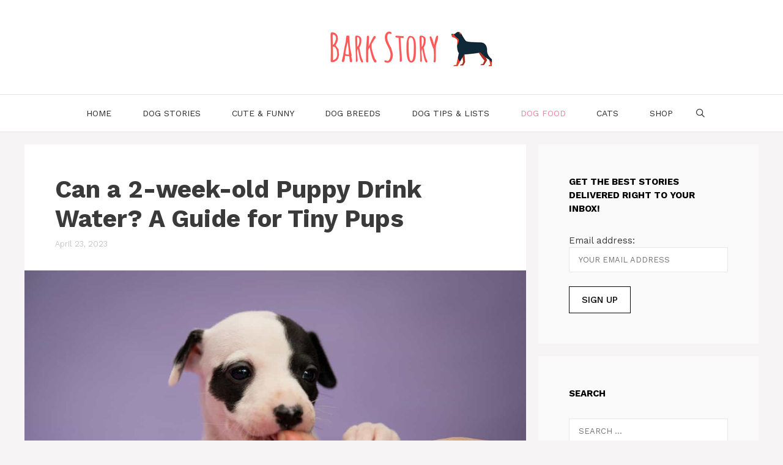

--- FILE ---
content_type: text/html; charset=UTF-8
request_url: https://barkstory.com/can-a-2-week-old-puppy-drink-water/
body_size: 22301
content:
<!DOCTYPE html>
<html lang="en-US" prefix="og: https://ogp.me/ns#">
<head>
	<meta charset="UTF-8">
	<meta name="viewport" content="width=device-width, initial-scale=1">
<!-- Search Engine Optimization by Rank Math - https://rankmath.com/ -->
<title>Can a 2-week-old Puppy Drink Water? A Guide for Tiny Pups</title>
<meta name="description" content="Can a 2-week-old puppy drink water? Learn the dos and don&#039;ts of hydrating your young pup, and how to prevent dehydration to keep them healthy."/>
<meta name="robots" content="index, follow, max-snippet:-1, max-video-preview:-1, max-image-preview:large"/>
<link rel="canonical" href="https://barkstory.com/can-a-2-week-old-puppy-drink-water/" />
<meta property="og:locale" content="en_US" />
<meta property="og:type" content="article" />
<meta property="og:title" content="Can a 2-week-old Puppy Drink Water? A Guide for Tiny Pups" />
<meta property="og:description" content="Can a 2-week-old puppy drink water? Learn the dos and don&#039;ts of hydrating your young pup, and how to prevent dehydration to keep them healthy." />
<meta property="og:url" content="https://barkstory.com/can-a-2-week-old-puppy-drink-water/" />
<meta property="og:site_name" content="BarkStory" />
<meta property="article:publisher" content="https://www.facebook.com/awwdogs" />
<meta property="article:section" content="Dog Food" />
<meta property="og:updated_time" content="2023-04-23T05:44:54+00:00" />
<meta property="og:image" content="https://barkstory.com/wp-content/uploads/2023/04/puppy-10.jpg" />
<meta property="og:image:secure_url" content="https://barkstory.com/wp-content/uploads/2023/04/puppy-10.jpg" />
<meta property="og:image:width" content="1350" />
<meta property="og:image:height" content="900" />
<meta property="og:image:alt" content="Can a 2-week-old puppy drink water?" />
<meta property="og:image:type" content="image/jpeg" />
<meta property="article:published_time" content="2023-04-23T05:44:53+00:00" />
<meta property="article:modified_time" content="2023-04-23T05:44:54+00:00" />
<meta name="twitter:card" content="summary_large_image" />
<meta name="twitter:title" content="Can a 2-week-old Puppy Drink Water? A Guide for Tiny Pups" />
<meta name="twitter:description" content="Can a 2-week-old puppy drink water? Learn the dos and don&#039;ts of hydrating your young pup, and how to prevent dehydration to keep them healthy." />
<meta name="twitter:image" content="https://barkstory.com/wp-content/uploads/2023/04/puppy-10.jpg" />
<meta name="twitter:label1" content="Written by" />
<meta name="twitter:data1" content="BarkStory" />
<meta name="twitter:label2" content="Time to read" />
<meta name="twitter:data2" content="14 minutes" />
<script type="application/ld+json" class="rank-math-schema">{"@context":"https://schema.org","@graph":[[{"@context":"https://schema.org","@type":"SiteNavigationElement","@id":"#rank-math-toc","name":"Can a 2-week-old puppy drink water?","url":"https://barkstory.com/can-a-2-week-old-puppy-drink-water/#can-a-2-week-old-puppy-drink-water"},{"@context":"https://schema.org","@type":"SiteNavigationElement","@id":"#rank-math-toc","name":"Yes, a 2-week-old puppy can drink water, but in limited quantities.","url":"https://barkstory.com/can-a-2-week-old-puppy-drink-water/#yes-a-2-week-old-puppy-can-drink-water-but-in-limited-quantities"},{"@context":"https://schema.org","@type":"SiteNavigationElement","@id":"#rank-math-toc","name":"Do not give your 2-week-old puppy milk.","url":"https://barkstory.com/can-a-2-week-old-puppy-drink-water/#do-not-give-your-2-week-old-puppy-milk"},{"@context":"https://schema.org","@type":"SiteNavigationElement","@id":"#rank-math-toc","name":"You can give your 2-week-old puppy water through a bottle or syringe.","url":"https://barkstory.com/can-a-2-week-old-puppy-drink-water/#you-can-give-your-2-week-old-puppy-water-through-a-bottle-or-syringe"},{"@context":"https://schema.org","@type":"SiteNavigationElement","@id":"#rank-math-toc","name":"Do not force your puppy to drink water.","url":"https://barkstory.com/can-a-2-week-old-puppy-drink-water/#do-not-force-your-puppy-to-drink-water"},{"@context":"https://schema.org","@type":"SiteNavigationElement","@id":"#rank-math-toc","name":"Keep the water clean and fresh.","url":"https://barkstory.com/can-a-2-week-old-puppy-drink-water/#keep-the-water-clean-and-fresh"},{"@context":"https://schema.org","@type":"SiteNavigationElement","@id":"#rank-math-toc","name":"Keep the water within reach.","url":"https://barkstory.com/can-a-2-week-old-puppy-drink-water/#keep-the-water-within-reach"},{"@context":"https://schema.org","@type":"SiteNavigationElement","@id":"#rank-math-toc","name":"Monitor your puppy&#039;s water intake.","url":"https://barkstory.com/can-a-2-week-old-puppy-drink-water/#monitor-your-puppys-water-intake"},{"@context":"https://schema.org","@type":"SiteNavigationElement","@id":"#rank-math-toc","name":"Do not give your puppy water with additives.","url":"https://barkstory.com/can-a-2-week-old-puppy-drink-water/#do-not-give-your-puppy-water-with-additives"},{"@context":"https://schema.org","@type":"SiteNavigationElement","@id":"#rank-math-toc","name":"Do not give your puppy ice-cold water.","url":"https://barkstory.com/can-a-2-week-old-puppy-drink-water/#do-not-give-your-puppy-ice-cold-water"},{"@context":"https://schema.org","@type":"SiteNavigationElement","@id":"#rank-math-toc","name":"Contact your veterinarian if you have any concerns.","url":"https://barkstory.com/can-a-2-week-old-puppy-drink-water/#contact-your-veterinarian-if-you-have-any-concerns"},{"@context":"https://schema.org","@type":"SiteNavigationElement","@id":"#rank-math-toc","name":"Conclusion","url":"https://barkstory.com/can-a-2-week-old-puppy-drink-water/#conclusion"}],{"@type":["Person","Organization"],"@id":"https://barkstory.com/#person","name":"Bark Story","sameAs":["https://www.facebook.com/awwdogs"],"logo":{"@type":"ImageObject","@id":"https://barkstory.com/#logo","url":"https://barkstory.com/wp-content/uploads/2017/06/cropped-Bark-Story-1.png","contentUrl":"https://barkstory.com/wp-content/uploads/2017/06/cropped-Bark-Story-1.png","caption":"Bark Story","inLanguage":"en-US","width":"370","height":"74"},"image":{"@type":"ImageObject","@id":"https://barkstory.com/#logo","url":"https://barkstory.com/wp-content/uploads/2017/06/cropped-Bark-Story-1.png","contentUrl":"https://barkstory.com/wp-content/uploads/2017/06/cropped-Bark-Story-1.png","caption":"Bark Story","inLanguage":"en-US","width":"370","height":"74"}},{"@type":"WebSite","@id":"https://barkstory.com/#website","url":"https://barkstory.com","name":"Bark Story","publisher":{"@id":"https://barkstory.com/#person"},"inLanguage":"en-US"},{"@type":"ImageObject","@id":"https://barkstory.com/wp-content/uploads/2023/04/puppy-10.jpg","url":"https://barkstory.com/wp-content/uploads/2023/04/puppy-10.jpg","width":"1350","height":"900","caption":"Can a 2-week-old puppy drink water?","inLanguage":"en-US"},{"@type":"WebPage","@id":"https://barkstory.com/can-a-2-week-old-puppy-drink-water/#webpage","url":"https://barkstory.com/can-a-2-week-old-puppy-drink-water/","name":"Can a 2-week-old Puppy Drink Water? A Guide for Tiny Pups","datePublished":"2023-04-23T05:44:53+00:00","dateModified":"2023-04-23T05:44:54+00:00","isPartOf":{"@id":"https://barkstory.com/#website"},"primaryImageOfPage":{"@id":"https://barkstory.com/wp-content/uploads/2023/04/puppy-10.jpg"},"inLanguage":"en-US"},{"@type":"Person","@id":"https://barkstory.com/author/barkstory2/","name":"BarkStory","url":"https://barkstory.com/author/barkstory2/","image":{"@type":"ImageObject","@id":"https://barkstory.com/wp-content/litespeed/avatar/f20cee4c674802cafb39a9d1fea3866c.jpg?ver=1769207716","url":"https://barkstory.com/wp-content/litespeed/avatar/f20cee4c674802cafb39a9d1fea3866c.jpg?ver=1769207716","caption":"BarkStory","inLanguage":"en-US"}},{"@type":"BlogPosting","headline":"Can a 2-week-old Puppy Drink Water? A Guide for Tiny Pups","keywords":"can a 2-week-old puppy drink water","datePublished":"2023-04-23T05:44:53+00:00","dateModified":"2023-04-23T05:44:54+00:00","author":{"@id":"https://barkstory.com/author/barkstory2/","name":"BarkStory"},"publisher":{"@id":"https://barkstory.com/#person"},"description":"Can a 2-week-old puppy drink water? Learn the dos and don&#039;ts of hydrating your young pup, and how to prevent dehydration to keep them healthy.","name":"Can a 2-week-old Puppy Drink Water? A Guide for Tiny Pups","@id":"https://barkstory.com/can-a-2-week-old-puppy-drink-water/#richSnippet","isPartOf":{"@id":"https://barkstory.com/can-a-2-week-old-puppy-drink-water/#webpage"},"image":{"@id":"https://barkstory.com/wp-content/uploads/2023/04/puppy-10.jpg"},"inLanguage":"en-US","mainEntityOfPage":{"@id":"https://barkstory.com/can-a-2-week-old-puppy-drink-water/#webpage"}}]}</script>
<!-- /Rank Math WordPress SEO plugin -->

<link rel='dns-prefetch' href='//fonts.gstatic.com' />
<link rel='dns-prefetch' href='//fonts.googleapis.com' />
<link rel='dns-prefetch' href='//connect.facebook.net' />
<link rel='dns-prefetch' href='//www.google-analytics.com' />
<link rel='dns-prefetch' href='//www.googletagmanager.com' />
<link href='https://fonts.gstatic.com' crossorigin rel='preconnect' />
<link href='https://fonts.googleapis.com' crossorigin rel='preconnect' />
<link rel="alternate" type="application/rss+xml" title="BarkStory &raquo; Feed" href="https://barkstory.com/feed/" />
<link rel="alternate" type="application/rss+xml" title="BarkStory &raquo; Comments Feed" href="https://barkstory.com/comments/feed/" />
<script id="wpp-js" src="https://barkstory.com/wp-content/plugins/wordpress-popular-posts/assets/js/wpp.min.js?ver=7.3.6" data-sampling="0" data-sampling-rate="100" data-api-url="https://barkstory.com/wp-json/wordpress-popular-posts" data-post-id="5742" data-token="7d35090007" data-lang="0" data-debug="0"></script>
<link rel="alternate" title="oEmbed (JSON)" type="application/json+oembed" href="https://barkstory.com/wp-json/oembed/1.0/embed?url=https%3A%2F%2Fbarkstory.com%2Fcan-a-2-week-old-puppy-drink-water%2F" />
<link rel="alternate" title="oEmbed (XML)" type="text/xml+oembed" href="https://barkstory.com/wp-json/oembed/1.0/embed?url=https%3A%2F%2Fbarkstory.com%2Fcan-a-2-week-old-puppy-drink-water%2F&#038;format=xml" />
<style id='wp-img-auto-sizes-contain-inline-css'>
img:is([sizes=auto i],[sizes^="auto," i]){contain-intrinsic-size:3000px 1500px}
/*# sourceURL=wp-img-auto-sizes-contain-inline-css */
</style>
<link data-optimized="2" rel="stylesheet" href="https://barkstory.com/wp-content/litespeed/css/45ae6f2a4215c63571e2baa7bd9c7dbe.css?ver=391ad" />
<link rel='stylesheet' id='generate-fonts-css' href='//fonts.googleapis.com/css?family=Work+Sans:100,200,300,regular,500,600,700,800,900|Satisfy:regular&#038;display=swap' media='all' />

<style id='wp-block-heading-inline-css'>
h1:where(.wp-block-heading).has-background,h2:where(.wp-block-heading).has-background,h3:where(.wp-block-heading).has-background,h4:where(.wp-block-heading).has-background,h5:where(.wp-block-heading).has-background,h6:where(.wp-block-heading).has-background{padding:1.25em 2.375em}h1.has-text-align-left[style*=writing-mode]:where([style*=vertical-lr]),h1.has-text-align-right[style*=writing-mode]:where([style*=vertical-rl]),h2.has-text-align-left[style*=writing-mode]:where([style*=vertical-lr]),h2.has-text-align-right[style*=writing-mode]:where([style*=vertical-rl]),h3.has-text-align-left[style*=writing-mode]:where([style*=vertical-lr]),h3.has-text-align-right[style*=writing-mode]:where([style*=vertical-rl]),h4.has-text-align-left[style*=writing-mode]:where([style*=vertical-lr]),h4.has-text-align-right[style*=writing-mode]:where([style*=vertical-rl]),h5.has-text-align-left[style*=writing-mode]:where([style*=vertical-lr]),h5.has-text-align-right[style*=writing-mode]:where([style*=vertical-rl]),h6.has-text-align-left[style*=writing-mode]:where([style*=vertical-lr]),h6.has-text-align-right[style*=writing-mode]:where([style*=vertical-rl]){rotate:180deg}
/*# sourceURL=https://barkstory.com/wp-includes/blocks/heading/style.min.css */
</style>
<style id='wp-block-image-inline-css'>
.wp-block-image>a,.wp-block-image>figure>a{display:inline-block}.wp-block-image img{box-sizing:border-box;height:auto;max-width:100%;vertical-align:bottom}@media not (prefers-reduced-motion){.wp-block-image img.hide{visibility:hidden}.wp-block-image img.show{animation:show-content-image .4s}}.wp-block-image[style*=border-radius] img,.wp-block-image[style*=border-radius]>a{border-radius:inherit}.wp-block-image.has-custom-border img{box-sizing:border-box}.wp-block-image.aligncenter{text-align:center}.wp-block-image.alignfull>a,.wp-block-image.alignwide>a{width:100%}.wp-block-image.alignfull img,.wp-block-image.alignwide img{height:auto;width:100%}.wp-block-image .aligncenter,.wp-block-image .alignleft,.wp-block-image .alignright,.wp-block-image.aligncenter,.wp-block-image.alignleft,.wp-block-image.alignright{display:table}.wp-block-image .aligncenter>figcaption,.wp-block-image .alignleft>figcaption,.wp-block-image .alignright>figcaption,.wp-block-image.aligncenter>figcaption,.wp-block-image.alignleft>figcaption,.wp-block-image.alignright>figcaption{caption-side:bottom;display:table-caption}.wp-block-image .alignleft{float:left;margin:.5em 1em .5em 0}.wp-block-image .alignright{float:right;margin:.5em 0 .5em 1em}.wp-block-image .aligncenter{margin-left:auto;margin-right:auto}.wp-block-image :where(figcaption){margin-bottom:1em;margin-top:.5em}.wp-block-image.is-style-circle-mask img{border-radius:9999px}@supports ((-webkit-mask-image:none) or (mask-image:none)) or (-webkit-mask-image:none){.wp-block-image.is-style-circle-mask img{border-radius:0;-webkit-mask-image:url('data:image/svg+xml;utf8,<svg viewBox="0 0 100 100" xmlns="http://www.w3.org/2000/svg"><circle cx="50" cy="50" r="50"/></svg>');mask-image:url('data:image/svg+xml;utf8,<svg viewBox="0 0 100 100" xmlns="http://www.w3.org/2000/svg"><circle cx="50" cy="50" r="50"/></svg>');mask-mode:alpha;-webkit-mask-position:center;mask-position:center;-webkit-mask-repeat:no-repeat;mask-repeat:no-repeat;-webkit-mask-size:contain;mask-size:contain}}:root :where(.wp-block-image.is-style-rounded img,.wp-block-image .is-style-rounded img){border-radius:9999px}.wp-block-image figure{margin:0}.wp-lightbox-container{display:flex;flex-direction:column;position:relative}.wp-lightbox-container img{cursor:zoom-in}.wp-lightbox-container img:hover+button{opacity:1}.wp-lightbox-container button{align-items:center;backdrop-filter:blur(16px) saturate(180%);background-color:#5a5a5a40;border:none;border-radius:4px;cursor:zoom-in;display:flex;height:20px;justify-content:center;opacity:0;padding:0;position:absolute;right:16px;text-align:center;top:16px;width:20px;z-index:100}@media not (prefers-reduced-motion){.wp-lightbox-container button{transition:opacity .2s ease}}.wp-lightbox-container button:focus-visible{outline:3px auto #5a5a5a40;outline:3px auto -webkit-focus-ring-color;outline-offset:3px}.wp-lightbox-container button:hover{cursor:pointer;opacity:1}.wp-lightbox-container button:focus{opacity:1}.wp-lightbox-container button:focus,.wp-lightbox-container button:hover,.wp-lightbox-container button:not(:hover):not(:active):not(.has-background){background-color:#5a5a5a40;border:none}.wp-lightbox-overlay{box-sizing:border-box;cursor:zoom-out;height:100vh;left:0;overflow:hidden;position:fixed;top:0;visibility:hidden;width:100%;z-index:100000}.wp-lightbox-overlay .close-button{align-items:center;cursor:pointer;display:flex;justify-content:center;min-height:40px;min-width:40px;padding:0;position:absolute;right:calc(env(safe-area-inset-right) + 16px);top:calc(env(safe-area-inset-top) + 16px);z-index:5000000}.wp-lightbox-overlay .close-button:focus,.wp-lightbox-overlay .close-button:hover,.wp-lightbox-overlay .close-button:not(:hover):not(:active):not(.has-background){background:none;border:none}.wp-lightbox-overlay .lightbox-image-container{height:var(--wp--lightbox-container-height);left:50%;overflow:hidden;position:absolute;top:50%;transform:translate(-50%,-50%);transform-origin:top left;width:var(--wp--lightbox-container-width);z-index:9999999999}.wp-lightbox-overlay .wp-block-image{align-items:center;box-sizing:border-box;display:flex;height:100%;justify-content:center;margin:0;position:relative;transform-origin:0 0;width:100%;z-index:3000000}.wp-lightbox-overlay .wp-block-image img{height:var(--wp--lightbox-image-height);min-height:var(--wp--lightbox-image-height);min-width:var(--wp--lightbox-image-width);width:var(--wp--lightbox-image-width)}.wp-lightbox-overlay .wp-block-image figcaption{display:none}.wp-lightbox-overlay button{background:none;border:none}.wp-lightbox-overlay .scrim{background-color:#fff;height:100%;opacity:.9;position:absolute;width:100%;z-index:2000000}.wp-lightbox-overlay.active{visibility:visible}@media not (prefers-reduced-motion){.wp-lightbox-overlay.active{animation:turn-on-visibility .25s both}.wp-lightbox-overlay.active img{animation:turn-on-visibility .35s both}.wp-lightbox-overlay.show-closing-animation:not(.active){animation:turn-off-visibility .35s both}.wp-lightbox-overlay.show-closing-animation:not(.active) img{animation:turn-off-visibility .25s both}.wp-lightbox-overlay.zoom.active{animation:none;opacity:1;visibility:visible}.wp-lightbox-overlay.zoom.active .lightbox-image-container{animation:lightbox-zoom-in .4s}.wp-lightbox-overlay.zoom.active .lightbox-image-container img{animation:none}.wp-lightbox-overlay.zoom.active .scrim{animation:turn-on-visibility .4s forwards}.wp-lightbox-overlay.zoom.show-closing-animation:not(.active){animation:none}.wp-lightbox-overlay.zoom.show-closing-animation:not(.active) .lightbox-image-container{animation:lightbox-zoom-out .4s}.wp-lightbox-overlay.zoom.show-closing-animation:not(.active) .lightbox-image-container img{animation:none}.wp-lightbox-overlay.zoom.show-closing-animation:not(.active) .scrim{animation:turn-off-visibility .4s forwards}}@keyframes show-content-image{0%{visibility:hidden}99%{visibility:hidden}to{visibility:visible}}@keyframes turn-on-visibility{0%{opacity:0}to{opacity:1}}@keyframes turn-off-visibility{0%{opacity:1;visibility:visible}99%{opacity:0;visibility:visible}to{opacity:0;visibility:hidden}}@keyframes lightbox-zoom-in{0%{transform:translate(calc((-100vw + var(--wp--lightbox-scrollbar-width))/2 + var(--wp--lightbox-initial-left-position)),calc(-50vh + var(--wp--lightbox-initial-top-position))) scale(var(--wp--lightbox-scale))}to{transform:translate(-50%,-50%) scale(1)}}@keyframes lightbox-zoom-out{0%{transform:translate(-50%,-50%) scale(1);visibility:visible}99%{visibility:visible}to{transform:translate(calc((-100vw + var(--wp--lightbox-scrollbar-width))/2 + var(--wp--lightbox-initial-left-position)),calc(-50vh + var(--wp--lightbox-initial-top-position))) scale(var(--wp--lightbox-scale));visibility:hidden}}
/*# sourceURL=https://barkstory.com/wp-includes/blocks/image/style.min.css */
</style>
<style id='wp-block-paragraph-inline-css'>
.is-small-text{font-size:.875em}.is-regular-text{font-size:1em}.is-large-text{font-size:2.25em}.is-larger-text{font-size:3em}.has-drop-cap:not(:focus):first-letter{float:left;font-size:8.4em;font-style:normal;font-weight:100;line-height:.68;margin:.05em .1em 0 0;text-transform:uppercase}body.rtl .has-drop-cap:not(:focus):first-letter{float:none;margin-left:.1em}p.has-drop-cap.has-background{overflow:hidden}:root :where(p.has-background){padding:1.25em 2.375em}:where(p.has-text-color:not(.has-link-color)) a{color:inherit}p.has-text-align-left[style*="writing-mode:vertical-lr"],p.has-text-align-right[style*="writing-mode:vertical-rl"]{rotate:180deg}
/*# sourceURL=https://barkstory.com/wp-includes/blocks/paragraph/style.min.css */
</style>
<style id='global-styles-inline-css'>
:root{--wp--preset--aspect-ratio--square: 1;--wp--preset--aspect-ratio--4-3: 4/3;--wp--preset--aspect-ratio--3-4: 3/4;--wp--preset--aspect-ratio--3-2: 3/2;--wp--preset--aspect-ratio--2-3: 2/3;--wp--preset--aspect-ratio--16-9: 16/9;--wp--preset--aspect-ratio--9-16: 9/16;--wp--preset--color--black: #000000;--wp--preset--color--cyan-bluish-gray: #abb8c3;--wp--preset--color--white: #ffffff;--wp--preset--color--pale-pink: #f78da7;--wp--preset--color--vivid-red: #cf2e2e;--wp--preset--color--luminous-vivid-orange: #ff6900;--wp--preset--color--luminous-vivid-amber: #fcb900;--wp--preset--color--light-green-cyan: #7bdcb5;--wp--preset--color--vivid-green-cyan: #00d084;--wp--preset--color--pale-cyan-blue: #8ed1fc;--wp--preset--color--vivid-cyan-blue: #0693e3;--wp--preset--color--vivid-purple: #9b51e0;--wp--preset--color--contrast: var(--contrast);--wp--preset--color--contrast-2: var(--contrast-2);--wp--preset--color--contrast-3: var(--contrast-3);--wp--preset--color--base: var(--base);--wp--preset--color--base-2: var(--base-2);--wp--preset--color--base-3: var(--base-3);--wp--preset--color--accent: var(--accent);--wp--preset--gradient--vivid-cyan-blue-to-vivid-purple: linear-gradient(135deg,rgb(6,147,227) 0%,rgb(155,81,224) 100%);--wp--preset--gradient--light-green-cyan-to-vivid-green-cyan: linear-gradient(135deg,rgb(122,220,180) 0%,rgb(0,208,130) 100%);--wp--preset--gradient--luminous-vivid-amber-to-luminous-vivid-orange: linear-gradient(135deg,rgb(252,185,0) 0%,rgb(255,105,0) 100%);--wp--preset--gradient--luminous-vivid-orange-to-vivid-red: linear-gradient(135deg,rgb(255,105,0) 0%,rgb(207,46,46) 100%);--wp--preset--gradient--very-light-gray-to-cyan-bluish-gray: linear-gradient(135deg,rgb(238,238,238) 0%,rgb(169,184,195) 100%);--wp--preset--gradient--cool-to-warm-spectrum: linear-gradient(135deg,rgb(74,234,220) 0%,rgb(151,120,209) 20%,rgb(207,42,186) 40%,rgb(238,44,130) 60%,rgb(251,105,98) 80%,rgb(254,248,76) 100%);--wp--preset--gradient--blush-light-purple: linear-gradient(135deg,rgb(255,206,236) 0%,rgb(152,150,240) 100%);--wp--preset--gradient--blush-bordeaux: linear-gradient(135deg,rgb(254,205,165) 0%,rgb(254,45,45) 50%,rgb(107,0,62) 100%);--wp--preset--gradient--luminous-dusk: linear-gradient(135deg,rgb(255,203,112) 0%,rgb(199,81,192) 50%,rgb(65,88,208) 100%);--wp--preset--gradient--pale-ocean: linear-gradient(135deg,rgb(255,245,203) 0%,rgb(182,227,212) 50%,rgb(51,167,181) 100%);--wp--preset--gradient--electric-grass: linear-gradient(135deg,rgb(202,248,128) 0%,rgb(113,206,126) 100%);--wp--preset--gradient--midnight: linear-gradient(135deg,rgb(2,3,129) 0%,rgb(40,116,252) 100%);--wp--preset--font-size--small: 13px;--wp--preset--font-size--medium: 20px;--wp--preset--font-size--large: 36px;--wp--preset--font-size--x-large: 42px;--wp--preset--spacing--20: 0.44rem;--wp--preset--spacing--30: 0.67rem;--wp--preset--spacing--40: 1rem;--wp--preset--spacing--50: 1.5rem;--wp--preset--spacing--60: 2.25rem;--wp--preset--spacing--70: 3.38rem;--wp--preset--spacing--80: 5.06rem;--wp--preset--shadow--natural: 6px 6px 9px rgba(0, 0, 0, 0.2);--wp--preset--shadow--deep: 12px 12px 50px rgba(0, 0, 0, 0.4);--wp--preset--shadow--sharp: 6px 6px 0px rgba(0, 0, 0, 0.2);--wp--preset--shadow--outlined: 6px 6px 0px -3px rgb(255, 255, 255), 6px 6px rgb(0, 0, 0);--wp--preset--shadow--crisp: 6px 6px 0px rgb(0, 0, 0);}:where(.is-layout-flex){gap: 0.5em;}:where(.is-layout-grid){gap: 0.5em;}body .is-layout-flex{display: flex;}.is-layout-flex{flex-wrap: wrap;align-items: center;}.is-layout-flex > :is(*, div){margin: 0;}body .is-layout-grid{display: grid;}.is-layout-grid > :is(*, div){margin: 0;}:where(.wp-block-columns.is-layout-flex){gap: 2em;}:where(.wp-block-columns.is-layout-grid){gap: 2em;}:where(.wp-block-post-template.is-layout-flex){gap: 1.25em;}:where(.wp-block-post-template.is-layout-grid){gap: 1.25em;}.has-black-color{color: var(--wp--preset--color--black) !important;}.has-cyan-bluish-gray-color{color: var(--wp--preset--color--cyan-bluish-gray) !important;}.has-white-color{color: var(--wp--preset--color--white) !important;}.has-pale-pink-color{color: var(--wp--preset--color--pale-pink) !important;}.has-vivid-red-color{color: var(--wp--preset--color--vivid-red) !important;}.has-luminous-vivid-orange-color{color: var(--wp--preset--color--luminous-vivid-orange) !important;}.has-luminous-vivid-amber-color{color: var(--wp--preset--color--luminous-vivid-amber) !important;}.has-light-green-cyan-color{color: var(--wp--preset--color--light-green-cyan) !important;}.has-vivid-green-cyan-color{color: var(--wp--preset--color--vivid-green-cyan) !important;}.has-pale-cyan-blue-color{color: var(--wp--preset--color--pale-cyan-blue) !important;}.has-vivid-cyan-blue-color{color: var(--wp--preset--color--vivid-cyan-blue) !important;}.has-vivid-purple-color{color: var(--wp--preset--color--vivid-purple) !important;}.has-black-background-color{background-color: var(--wp--preset--color--black) !important;}.has-cyan-bluish-gray-background-color{background-color: var(--wp--preset--color--cyan-bluish-gray) !important;}.has-white-background-color{background-color: var(--wp--preset--color--white) !important;}.has-pale-pink-background-color{background-color: var(--wp--preset--color--pale-pink) !important;}.has-vivid-red-background-color{background-color: var(--wp--preset--color--vivid-red) !important;}.has-luminous-vivid-orange-background-color{background-color: var(--wp--preset--color--luminous-vivid-orange) !important;}.has-luminous-vivid-amber-background-color{background-color: var(--wp--preset--color--luminous-vivid-amber) !important;}.has-light-green-cyan-background-color{background-color: var(--wp--preset--color--light-green-cyan) !important;}.has-vivid-green-cyan-background-color{background-color: var(--wp--preset--color--vivid-green-cyan) !important;}.has-pale-cyan-blue-background-color{background-color: var(--wp--preset--color--pale-cyan-blue) !important;}.has-vivid-cyan-blue-background-color{background-color: var(--wp--preset--color--vivid-cyan-blue) !important;}.has-vivid-purple-background-color{background-color: var(--wp--preset--color--vivid-purple) !important;}.has-black-border-color{border-color: var(--wp--preset--color--black) !important;}.has-cyan-bluish-gray-border-color{border-color: var(--wp--preset--color--cyan-bluish-gray) !important;}.has-white-border-color{border-color: var(--wp--preset--color--white) !important;}.has-pale-pink-border-color{border-color: var(--wp--preset--color--pale-pink) !important;}.has-vivid-red-border-color{border-color: var(--wp--preset--color--vivid-red) !important;}.has-luminous-vivid-orange-border-color{border-color: var(--wp--preset--color--luminous-vivid-orange) !important;}.has-luminous-vivid-amber-border-color{border-color: var(--wp--preset--color--luminous-vivid-amber) !important;}.has-light-green-cyan-border-color{border-color: var(--wp--preset--color--light-green-cyan) !important;}.has-vivid-green-cyan-border-color{border-color: var(--wp--preset--color--vivid-green-cyan) !important;}.has-pale-cyan-blue-border-color{border-color: var(--wp--preset--color--pale-cyan-blue) !important;}.has-vivid-cyan-blue-border-color{border-color: var(--wp--preset--color--vivid-cyan-blue) !important;}.has-vivid-purple-border-color{border-color: var(--wp--preset--color--vivid-purple) !important;}.has-vivid-cyan-blue-to-vivid-purple-gradient-background{background: var(--wp--preset--gradient--vivid-cyan-blue-to-vivid-purple) !important;}.has-light-green-cyan-to-vivid-green-cyan-gradient-background{background: var(--wp--preset--gradient--light-green-cyan-to-vivid-green-cyan) !important;}.has-luminous-vivid-amber-to-luminous-vivid-orange-gradient-background{background: var(--wp--preset--gradient--luminous-vivid-amber-to-luminous-vivid-orange) !important;}.has-luminous-vivid-orange-to-vivid-red-gradient-background{background: var(--wp--preset--gradient--luminous-vivid-orange-to-vivid-red) !important;}.has-very-light-gray-to-cyan-bluish-gray-gradient-background{background: var(--wp--preset--gradient--very-light-gray-to-cyan-bluish-gray) !important;}.has-cool-to-warm-spectrum-gradient-background{background: var(--wp--preset--gradient--cool-to-warm-spectrum) !important;}.has-blush-light-purple-gradient-background{background: var(--wp--preset--gradient--blush-light-purple) !important;}.has-blush-bordeaux-gradient-background{background: var(--wp--preset--gradient--blush-bordeaux) !important;}.has-luminous-dusk-gradient-background{background: var(--wp--preset--gradient--luminous-dusk) !important;}.has-pale-ocean-gradient-background{background: var(--wp--preset--gradient--pale-ocean) !important;}.has-electric-grass-gradient-background{background: var(--wp--preset--gradient--electric-grass) !important;}.has-midnight-gradient-background{background: var(--wp--preset--gradient--midnight) !important;}.has-small-font-size{font-size: var(--wp--preset--font-size--small) !important;}.has-medium-font-size{font-size: var(--wp--preset--font-size--medium) !important;}.has-large-font-size{font-size: var(--wp--preset--font-size--large) !important;}.has-x-large-font-size{font-size: var(--wp--preset--font-size--x-large) !important;}
/*# sourceURL=global-styles-inline-css */
</style>

<style id='classic-theme-styles-inline-css'>
/*! This file is auto-generated */
.wp-block-button__link{color:#fff;background-color:#32373c;border-radius:9999px;box-shadow:none;text-decoration:none;padding:calc(.667em + 2px) calc(1.333em + 2px);font-size:1.125em}.wp-block-file__button{background:#32373c;color:#fff;text-decoration:none}
/*# sourceURL=/wp-includes/css/classic-themes.min.css */
</style>


<style id='generate-style-inline-css'>
.no-featured-image-padding .featured-image {margin-left:-50px;margin-right:-50px;}.post-image-above-header .no-featured-image-padding .inside-article .featured-image {margin-top:-50px;}@media (max-width:768px){.no-featured-image-padding .featured-image {margin-left:-30px;margin-right:-30px;}.post-image-above-header .no-featured-image-padding .inside-article .featured-image {margin-top:-30px;}}
body{background-color:#f7f4f6;color:#3a3a3a;}a{color:#ed84a0;}a:hover, a:focus, a:active{color:#000000;}body .grid-container{max-width:1200px;}.wp-block-group__inner-container{max-width:1200px;margin-left:auto;margin-right:auto;}.generate-back-to-top{font-size:20px;border-radius:3px;position:fixed;bottom:30px;right:30px;line-height:40px;width:40px;text-align:center;z-index:10;transition:opacity 300ms ease-in-out;opacity:0.1;transform:translateY(1000px);}.generate-back-to-top__show{opacity:1;transform:translateY(0);}.navigation-search{position:absolute;left:-99999px;pointer-events:none;visibility:hidden;z-index:20;width:100%;top:0;transition:opacity 100ms ease-in-out;opacity:0;}.navigation-search.nav-search-active{left:0;right:0;pointer-events:auto;visibility:visible;opacity:1;}.navigation-search input[type="search"]{outline:0;border:0;vertical-align:bottom;line-height:1;opacity:0.9;width:100%;z-index:20;border-radius:0;-webkit-appearance:none;height:60px;}.navigation-search input::-ms-clear{display:none;width:0;height:0;}.navigation-search input::-ms-reveal{display:none;width:0;height:0;}.navigation-search input::-webkit-search-decoration, .navigation-search input::-webkit-search-cancel-button, .navigation-search input::-webkit-search-results-button, .navigation-search input::-webkit-search-results-decoration{display:none;}.main-navigation li.search-item{z-index:21;}li.search-item.active{transition:opacity 100ms ease-in-out;}.nav-left-sidebar .main-navigation li.search-item.active,.nav-right-sidebar .main-navigation li.search-item.active{width:auto;display:inline-block;float:right;}.gen-sidebar-nav .navigation-search{top:auto;bottom:0;}:root{--contrast:#222222;--contrast-2:#575760;--contrast-3:#b2b2be;--base:#f0f0f0;--base-2:#f7f8f9;--base-3:#ffffff;--accent:#1e73be;}:root .has-contrast-color{color:var(--contrast);}:root .has-contrast-background-color{background-color:var(--contrast);}:root .has-contrast-2-color{color:var(--contrast-2);}:root .has-contrast-2-background-color{background-color:var(--contrast-2);}:root .has-contrast-3-color{color:var(--contrast-3);}:root .has-contrast-3-background-color{background-color:var(--contrast-3);}:root .has-base-color{color:var(--base);}:root .has-base-background-color{background-color:var(--base);}:root .has-base-2-color{color:var(--base-2);}:root .has-base-2-background-color{background-color:var(--base-2);}:root .has-base-3-color{color:var(--base-3);}:root .has-base-3-background-color{background-color:var(--base-3);}:root .has-accent-color{color:var(--accent);}:root .has-accent-background-color{background-color:var(--accent);}body, button, input, select, textarea{font-family:"Work Sans", sans-serif;}body{line-height:1.5;}.entry-content > [class*="wp-block-"]:not(:last-child):not(.wp-block-heading){margin-bottom:1.5em;}.main-title{font-family:"Satisfy", handwriting;font-weight:500;font-size:100px;}.main-navigation a, .menu-toggle{font-weight:400;text-transform:uppercase;font-size:14px;}.main-navigation .main-nav ul ul li a{font-size:13px;}.widget-title{font-weight:bold;text-transform:uppercase;font-size:15px;}.sidebar .widget, .footer-widgets .widget{font-size:15px;}button:not(.menu-toggle),html input[type="button"],input[type="reset"],input[type="submit"],.button,.wp-block-button .wp-block-button__link{font-weight:500;text-transform:uppercase;font-size:15px;}h1{font-weight:bold;font-size:40px;}h2{font-weight:bold;font-size:27px;}h3{font-weight:bold;font-size:20px;}h4{font-weight:bold;font-size:inherit;}h5{font-size:inherit;}h6{font-weight:bold;}.site-info{font-size:12px;}@media (max-width:768px){.main-title{font-size:70px;}h1{font-size:30px;}h2{font-size:25px;}}.top-bar{background-color:#2cc1c0;color:#ffffff;}.top-bar a{color:#ffffff;}.top-bar a:hover{color:#ed577a;}.site-header{background-color:#ffffff;color:#3a3a3a;}.site-header a{color:#3a3a3a;}.main-title a,.main-title a:hover{color:#222222;}.site-description{color:#757575;}.mobile-menu-control-wrapper .menu-toggle,.mobile-menu-control-wrapper .menu-toggle:hover,.mobile-menu-control-wrapper .menu-toggle:focus,.has-inline-mobile-toggle #site-navigation.toggled{background-color:rgba(0, 0, 0, 0.02);}.main-navigation,.main-navigation ul ul{background-color:#ffffff;}.main-navigation .main-nav ul li a, .main-navigation .menu-toggle, .main-navigation .menu-bar-items{color:#2d2d2d;}.main-navigation .main-nav ul li:not([class*="current-menu-"]):hover > a, .main-navigation .main-nav ul li:not([class*="current-menu-"]):focus > a, .main-navigation .main-nav ul li.sfHover:not([class*="current-menu-"]) > a, .main-navigation .menu-bar-item:hover > a, .main-navigation .menu-bar-item.sfHover > a{color:#ed84a0;background-color:#ffffff;}button.menu-toggle:hover,button.menu-toggle:focus,.main-navigation .mobile-bar-items a,.main-navigation .mobile-bar-items a:hover,.main-navigation .mobile-bar-items a:focus{color:#2d2d2d;}.main-navigation .main-nav ul li[class*="current-menu-"] > a{color:#ed84a0;background-color:#ffffff;}.navigation-search input[type="search"],.navigation-search input[type="search"]:active, .navigation-search input[type="search"]:focus, .main-navigation .main-nav ul li.search-item.active > a, .main-navigation .menu-bar-items .search-item.active > a{color:#ed84a0;background-color:#ffffff;}.main-navigation ul ul{background-color:#ffffff;}.main-navigation .main-nav ul ul li a{color:#2d2d2d;}.main-navigation .main-nav ul ul li:not([class*="current-menu-"]):hover > a,.main-navigation .main-nav ul ul li:not([class*="current-menu-"]):focus > a, .main-navigation .main-nav ul ul li.sfHover:not([class*="current-menu-"]) > a{color:#ffffff;background-color:#4f4f4f;}.main-navigation .main-nav ul ul li[class*="current-menu-"] > a{color:#ffffff;background-color:#4f4f4f;}.separate-containers .inside-article, .separate-containers .comments-area, .separate-containers .page-header, .one-container .container, .separate-containers .paging-navigation, .inside-page-header{background-color:#ffffff;}.entry-title a{color:#0a0a0a;}.entry-meta{color:#b2b2b2;}.entry-meta a{color:#8e8e8e;}.entry-meta a:hover{color:#878787;}.sidebar .widget{background-color:rgba(255,255,255,0.56);}.sidebar .widget .widget-title{color:#000000;}.footer-widgets{color:#ffffff;background-color:#ed84a0;}.footer-widgets a{color:#ffffff;}.footer-widgets a:hover{color:#e5e5e5;}.footer-widgets .widget-title{color:#ffffff;}.site-info{color:#ffffff;background-color:#ed84a0;}.site-info a{color:#ffffff;}.site-info a:hover{color:#e5e5e5;}.footer-bar .widget_nav_menu .current-menu-item a{color:#e5e5e5;}input[type="text"],input[type="email"],input[type="url"],input[type="password"],input[type="search"],input[type="tel"],input[type="number"],textarea,select{color:#232323;background-color:#ffffff;border-color:rgba(204,204,204,0.45);}input[type="text"]:focus,input[type="email"]:focus,input[type="url"]:focus,input[type="password"]:focus,input[type="search"]:focus,input[type="tel"]:focus,input[type="number"]:focus,textarea:focus,select:focus{color:#666666;background-color:#ffffff;border-color:#bfbfbf;}button,html input[type="button"],input[type="reset"],input[type="submit"],a.button,a.wp-block-button__link:not(.has-background){color:#0a0a0a;background-color:#ffffff;}button:hover,html input[type="button"]:hover,input[type="reset"]:hover,input[type="submit"]:hover,a.button:hover,button:focus,html input[type="button"]:focus,input[type="reset"]:focus,input[type="submit"]:focus,a.button:focus,a.wp-block-button__link:not(.has-background):active,a.wp-block-button__link:not(.has-background):focus,a.wp-block-button__link:not(.has-background):hover{color:#ed84a0;background-color:#ffffff;}a.generate-back-to-top{background-color:rgba( 0,0,0,0.4 );color:#ffffff;}a.generate-back-to-top:hover,a.generate-back-to-top:focus{background-color:rgba( 0,0,0,0.6 );color:#ffffff;}:root{--gp-search-modal-bg-color:var(--base-3);--gp-search-modal-text-color:var(--contrast);--gp-search-modal-overlay-bg-color:rgba(0,0,0,0.2);}@media (max-width: 768px){.main-navigation .menu-bar-item:hover > a, .main-navigation .menu-bar-item.sfHover > a{background:none;color:#2d2d2d;}}.inside-top-bar{padding:10px;}.inside-header{padding:40px;}.separate-containers .inside-article, .separate-containers .comments-area, .separate-containers .page-header, .separate-containers .paging-navigation, .one-container .site-content, .inside-page-header{padding:50px;}.site-main .wp-block-group__inner-container{padding:50px;}.entry-content .alignwide, body:not(.no-sidebar) .entry-content .alignfull{margin-left:-50px;width:calc(100% + 100px);max-width:calc(100% + 100px);}.one-container.right-sidebar .site-main,.one-container.both-right .site-main{margin-right:50px;}.one-container.left-sidebar .site-main,.one-container.both-left .site-main{margin-left:50px;}.one-container.both-sidebars .site-main{margin:0px 50px 0px 50px;}.main-navigation .main-nav ul li a,.menu-toggle,.main-navigation .mobile-bar-items a{padding-left:25px;padding-right:25px;}.main-navigation .main-nav ul ul li a{padding:10px 25px 10px 25px;}.rtl .menu-item-has-children .dropdown-menu-toggle{padding-left:25px;}.menu-item-has-children .dropdown-menu-toggle{padding-right:25px;}.rtl .main-navigation .main-nav ul li.menu-item-has-children > a{padding-right:25px;}.widget-area .widget{padding:50px;}.site-info{padding:20px;}@media (max-width:768px){.separate-containers .inside-article, .separate-containers .comments-area, .separate-containers .page-header, .separate-containers .paging-navigation, .one-container .site-content, .inside-page-header{padding:30px;}.site-main .wp-block-group__inner-container{padding:30px;}.site-info{padding-right:10px;padding-left:10px;}.entry-content .alignwide, body:not(.no-sidebar) .entry-content .alignfull{margin-left:-30px;width:calc(100% + 60px);max-width:calc(100% + 60px);}}/* End cached CSS */@media (max-width: 768px){.main-navigation .menu-toggle,.main-navigation .mobile-bar-items,.sidebar-nav-mobile:not(#sticky-placeholder){display:block;}.main-navigation ul,.gen-sidebar-nav{display:none;}[class*="nav-float-"] .site-header .inside-header > *{float:none;clear:both;}}
/*# sourceURL=generate-style-inline-css */
</style>


<link rel="https://api.w.org/" href="https://barkstory.com/wp-json/" /><link rel="alternate" title="JSON" type="application/json" href="https://barkstory.com/wp-json/wp/v2/posts/5742" /><link rel="EditURI" type="application/rsd+xml" title="RSD" href="https://barkstory.com/xmlrpc.php?rsd" />
<meta name="generator" content="WordPress 6.9" />
<link rel='shortlink' href='https://barkstory.com/?p=5742' />
<!-- Global site tag (gtag.js) - Google Analytics -->
<script async src="https://www.googletagmanager.com/gtag/js?id=UA-128262741-1"></script>
<script>
  window.dataLayer = window.dataLayer || [];
  function gtag(){dataLayer.push(arguments);}
  gtag('js', new Date());

  gtag('config', 'UA-128262741-1');
</script>
<!-- End Google Analytics Code -->
<!-- Google Adsense Code -->
<!-- Ezoic - in-content1 - mid_content -->
<!--div id="ezoic-pub-ad-placeholder-101"> 
<script async src="//pagead2.googlesyndication.com/pagead/js/adsbygoogle.js"></script>
<script>
     (adsbygoogle = window.adsbygoogle || []).push({
          google_ad_client: "ca-pub-2596621329977863",
          enable_page_level_ads: true
     });
</script>
</div-->
<!-- End Ezoic - in-content1 - mid_content -->
<!-- End Google Adsense Code -->
<!-- Facebook Pixel Code -->
<!--script>
  !function(f,b,e,v,n,t,s)
  {if(f.fbq)return;n=f.fbq=function(){n.callMethod?
  n.callMethod.apply(n,arguments):n.queue.push(arguments)};
  if(!f._fbq)f._fbq=n;n.push=n;n.loaded=!0;n.version='2.0';
  n.queue=[];t=b.createElement(e);t.async=!0;
  t.src=v;s=b.getElementsByTagName(e)[0];
  s.parentNode.insertBefore(t,s)}(window, document,'script',
  'https://connect.facebook.net/en_US/fbevents.js');
  fbq('init', '189402581536596');
  fbq('track', 'PageView');
</script-->
<!--noscript>
<img height="1" width="1" style="display:none" src="https://www.facebook.com/tr?id=189402581536596&ev=PageView&noscript=1"/>
</noscript-->
<!-- End Facebook Pixel Code -->
<!--meta property="fb:pages" content="633156683546916" />
<!-- Pinterest Code -->
<!--meta name="p:domain_verify" content="798ff4a8d510cce47e42cad6d70fd152"/>
<!-- Pinterest Code -->
<!-- Taboola Code Start -->
<!--script type="text/javascript">
  window._taboola = window._taboola || [];
  _taboola.push({article:'auto'});
  !function (e, f, u, i) {
    if (!document.getElementById(i)){
      e.async = 1;
      e.src = u;
      e.id = i;
      f.parentNode.insertBefore(e, f);
    }
  }(document.createElement('script'),
  document.getElementsByTagName('script')[0],
  '//cdn.taboola.com/libtrc/barkstory-network/loader.js',
  'tb_loader_script');
  if(window.performance && typeof window.performance.mark == 'function')
    {window.performance.mark('tbl_ic');}
</script-->
<!-- Taboola Code End -->            <style id="wpp-loading-animation-styles">@-webkit-keyframes bgslide{from{background-position-x:0}to{background-position-x:-200%}}@keyframes bgslide{from{background-position-x:0}to{background-position-x:-200%}}.wpp-widget-block-placeholder,.wpp-shortcode-placeholder{margin:0 auto;width:60px;height:3px;background:#dd3737;background:linear-gradient(90deg,#dd3737 0%,#571313 10%,#dd3737 100%);background-size:200% auto;border-radius:3px;-webkit-animation:bgslide 1s infinite linear;animation:bgslide 1s infinite linear}</style>
            <link rel="icon" href="https://barkstory.com/wp-content/uploads/2017/06/cropped-dog_favicon_2-32x32.png" sizes="32x32" />
<link rel="icon" href="https://barkstory.com/wp-content/uploads/2017/06/cropped-dog_favicon_2-192x192.png" sizes="192x192" />
<link rel="apple-touch-icon" href="https://barkstory.com/wp-content/uploads/2017/06/cropped-dog_favicon_2-180x180.png" />
<meta name="msapplication-TileImage" content="https://barkstory.com/wp-content/uploads/2017/06/cropped-dog_favicon_2-270x270.png" />
		<style id="wp-custom-css">
			/* GeneratePress Site CSS */ #site-navigation {
		border-top: 1px solid rgba(0,0,0,0.1);
		border-bottom: 1px solid rgba(0,0,0,0.1);
}

button, html input[type="button"], input[type="reset"], input[type="submit"], a.button, a.button:visited {
	border-width: 1px;
	border-style: solid;
	border-color: inherit;
}

input[type="text"], input[type="email"], input[type="url"], input[type="password"], input[type="search"], input[type="number"], input[type="tel"], textarea, select {
	text-transform: uppercase;
	font-size: 13px;
}

.mc4wp-form-fields input[type="email"] {
	margin-bottom: 10px;
	width: 100%;
}

.entry-meta {
	font-weight: 300;
	font-size: 13px;
}

.main-navigation:not(.toggled) li.menu-social > a,
.main-navigation:not(.toggled) li.search-item > a{
	padding: 0 10px;
}

.post-image img {
	transition: opacity 500ms;
}

.post-image img:hover {
	opacity: 0.9;
}

.no-sidebar .entry-content {
	max-width: 800px;
	margin-left: auto;
	margin-right: auto;
}

.page.no-sidebar .entry-title {
	text-align: center;
}

.top-bar .lsi-social-icons a,
.top-bar .lsi-social-icons a:focus,
.top-bar .lsi-social-icons a:active,
.top-bar .lsi-social-icons a:hover {
    background: transparent !important;
}

.top-bar .lsi-social-icons li {
	margin-bottom: 0 !important;
} /* End GeneratePress Site CSS */		</style>
		
</head>

<body data-rsssl=1 class="wp-singular post-template-default single single-post postid-5742 single-format-standard wp-custom-logo wp-embed-responsive wp-theme-generatepress post-image-below-header post-image-aligned-center sticky-menu-fade right-sidebar nav-below-header separate-containers fluid-header active-footer-widgets-0 nav-search-enabled nav-aligned-center header-aligned-center dropdown-hover featured-image-active" itemtype="https://schema.org/Blog" itemscope>
	<a class="screen-reader-text skip-link" href="#content" title="Skip to content">Skip to content</a>		<header class="site-header" id="masthead" aria-label="Site"  itemtype="https://schema.org/WPHeader" itemscope>
			<div class="inside-header grid-container grid-parent">
				<div class="site-logo">
					<a href="https://barkstory.com/" rel="home">
						<img  class="header-image is-logo-image" alt="BarkStory" src="https://barkstory.com/wp-content/uploads/2017/06/cropped-Bark-Story-1.png.webp" srcset="https://barkstory.com/wp-content/uploads/2017/06/cropped-Bark-Story-1.png 1x, https://barkstory.com/wp-content/uploads/2017/06/Bark-Story.png 2x" width="370" height="74" />
					</a>
				</div>			</div>
		</header>
				<nav class="main-navigation sub-menu-right" id="site-navigation" aria-label="Primary"  itemtype="https://schema.org/SiteNavigationElement" itemscope>
			<div class="inside-navigation grid-container grid-parent">
				<form method="get" class="search-form navigation-search" action="https://barkstory.com/">
					<input type="search" class="search-field" value="" name="s" title="Search" />
				</form>		<div class="mobile-bar-items">
						<span class="search-item">
				<a aria-label="Open Search Bar" href="#">
									</a>
			</span>
		</div>
						<button class="menu-toggle" aria-controls="primary-menu" aria-expanded="false">
					<span class="mobile-menu">Menu</span>				</button>
				<div id="primary-menu" class="main-nav"><ul id="menu-primary-menu" class=" menu sf-menu"><li id="menu-item-1476" class="menu-item menu-item-type-custom menu-item-object-custom menu-item-home menu-item-1476"><a href="https://barkstory.com">Home</a></li>
<li id="menu-item-3263" class="menu-item menu-item-type-taxonomy menu-item-object-category menu-item-3263"><a href="https://barkstory.com/category/dog-stories/">Dog Stories</a></li>
<li id="menu-item-1470" class="menu-item menu-item-type-taxonomy menu-item-object-category menu-item-1470"><a href="https://barkstory.com/category/cute-funny/">Cute &amp; Funny</a></li>
<li id="menu-item-3267" class="menu-item menu-item-type-taxonomy menu-item-object-category menu-item-3267"><a href="https://barkstory.com/category/dog-breeds/">Dog Breeds</a></li>
<li id="menu-item-3268" class="menu-item menu-item-type-taxonomy menu-item-object-category menu-item-3268"><a href="https://barkstory.com/category/tips-lists/">Dog Tips &amp; Lists</a></li>
<li id="menu-item-3266" class="menu-item menu-item-type-taxonomy menu-item-object-category current-post-ancestor current-menu-parent current-post-parent menu-item-3266"><a href="https://barkstory.com/category/dog-food/">Dog Food</a></li>
<li id="menu-item-5020" class="menu-item menu-item-type-taxonomy menu-item-object-category menu-item-5020"><a href="https://barkstory.com/category/cats/">Cats</a></li>
<li id="menu-item-2091" class="menu-item menu-item-type-post_type menu-item-object-page menu-item-2091"><a href="https://barkstory.com/shop/">Shop</a></li>
<li class="search-item menu-item-align-right"><a aria-label="Open Search Bar" href="#"></a></li></ul></div>			</div>
		</nav>
		
	<div class="site grid-container container hfeed grid-parent" id="page">
				<div class="site-content" id="content">
			
	<div class="content-area grid-parent mobile-grid-100 grid-70 tablet-grid-70" id="primary">
		<main class="site-main" id="main">
			
<article id="post-5742" class="post-5742 post type-post status-publish format-standard has-post-thumbnail hentry category-dog-food no-featured-image-padding" itemtype="https://schema.org/CreativeWork" itemscope>
	<div class="inside-article">
					<header class="entry-header">
				<h1 class="entry-title" itemprop="headline">Can a 2-week-old Puppy Drink Water? A Guide for Tiny Pups</h1>		<div class="entry-meta">
			<span class="posted-on"><time class="entry-date published" datetime="2023-04-23T05:44:53+00:00" itemprop="datePublished">April 23, 2023</time></span> 		</div>
					</header>
			<div class="featured-image  page-header-image-single ">
				<img width="1350" height="900" src="https://barkstory.com/wp-content/uploads/2023/04/puppy-10.jpg" class="attachment-full size-full" alt="Can a 2-week-old puppy drink water?" itemprop="image" decoding="async" fetchpriority="high" srcset="https://barkstory.com/wp-content/uploads/2023/04/puppy-10.jpg 1350w, https://barkstory.com/wp-content/uploads/2023/04/puppy-10-300x200.jpg.webp 300w, https://barkstory.com/wp-content/uploads/2023/04/puppy-10-1024x683.jpg 1024w, https://barkstory.com/wp-content/uploads/2023/04/puppy-10-768x512.jpg.webp 768w" sizes="(max-width: 1350px) 100vw, 1350px" />
			</div>
		<div class="entry-content" itemprop="text">
			
<p>As a new puppy owner, you may wonder: can a 2-week-old puppy drink water? The answer is yes, but it&#8217;s essential to know the dos and don&#8217;ts of giving water to a young pup. This article will explore the topic in detail and provide you with everything you need to know.</p>



<div class="wp-block-rank-math-toc-block" id="rank-math-toc"><h2>Table of Contents</h2><nav><ul><li><a href="#can-a-2-week-old-puppy-drink-water">Can a 2-week-old puppy drink water?</a><ul><li><a href="#yes-a-2-week-old-puppy-can-drink-water-but-in-limited-quantities">Yes, a 2-week-old puppy can drink water, but in limited quantities.</a></li><li><a href="#do-not-give-your-2-week-old-puppy-milk">Do not give your 2-week-old puppy milk.</a></li><li><a href="#you-can-give-your-2-week-old-puppy-water-through-a-bottle-or-syringe">You can give your 2-week-old puppy water through a bottle or syringe.</a></li><li><a href="#do-not-force-your-puppy-to-drink-water">Do not force your puppy to drink water.</a></li><li><a href="#keep-the-water-clean-and-fresh">Keep the water clean and fresh.</a></li><li><a href="#keep-the-water-within-reach">Keep the water within reach.</a></li><li><a href="#monitor-your-puppys-water-intake">Monitor your puppy&#8217;s water intake.</a></li><li><a href="#do-not-give-your-puppy-water-with-additives">Do not give your puppy water with additives.</a></li><li><a href="#do-not-give-your-puppy-ice-cold-water">Do not give your puppy ice-cold water.</a></li><li><a href="#contact-your-veterinarian-if-you-have-any-concerns">Contact your veterinarian if you have any concerns.</a></li></ul></li><li><a href="#conclusion">Conclusion</a></li></ul></nav></div>



<h2 class="wp-block-heading" id="can-a-2-week-old-puppy-drink-water">Can a 2-week-old puppy drink water?</h2>



<h3 class="wp-block-heading" id="yes-a-2-week-old-puppy-can-drink-water-but-in-limited-quantities">Yes, a 2-week-old puppy can drink water, but in limited quantities.</h3>



<p>Water is one of the most essential components of life, and it plays a vital role in maintaining the proper functioning of the body&#8217;s systems. In the case of puppies, water is crucial for various reasons, including maintaining body temperature, aiding in digestion, and keeping their bodies hydrated.</p>



<p>However, at the age of two weeks, a puppy&#8217;s digestive system is still developing, and they are still nursing from their mother. The mother&#8217;s milk is the primary source of nutrition for young puppies, and it provides them with the necessary nutrients for proper growth and development. <strong>Therefore, introducing water too early in their diet can cause digestive issues and upset stomachs.</strong></p>


<div class="wp-block-image">
<figure class="aligncenter size-large is-resized"><img decoding="async" src="https://barkstory.com/wp-content/uploads/2023/04/puppy-4-1024x683.jpg" alt="Can a 2-week-old puppy drink water?" class="wp-image-5748" width="609" height="406" srcset="https://barkstory.com/wp-content/uploads/2023/04/puppy-4-1024x683.jpg 1024w, https://barkstory.com/wp-content/uploads/2023/04/puppy-4-300x200.jpg 300w, https://barkstory.com/wp-content/uploads/2023/04/puppy-4-768x512.jpg.webp 768w, https://barkstory.com/wp-content/uploads/2023/04/puppy-4-scaled.jpg 1350w" sizes="(max-width: 609px) 100vw, 609px" /><figcaption class="wp-element-caption">A Newborn Puppy</figcaption></figure>
</div>


<p>A puppy&#8217;s digestive system is not yet fully developed at two weeks old, and its stomachs are still delicate and sensitive. As a result, giving them water in large amounts can cause their stomachs to become overloaded, leading to vomiting, diarrhea, and dehydration. These symptoms can be life-threatening for a young puppy, so giving them water in small amounts is crucial.</p>



<p>It&#8217;s also important to note that while puppies need water, they should not rely solely on it for their nutritional needs. They still need to nurse their mother to get the necessary nutrients for proper growth and development. However, as they grow older, they will start to wean off their mother&#8217;s milk and rely more on water and solid food for their nutritional needs.</p>



<h3 class="wp-block-heading" id="do-not-give-your-2-week-old-puppy-milk">Do not give your 2-week-old puppy milk.</h3>



<p>Puppies, like all mammals, require milk to survive during the first few weeks of their lives. However, note that at two weeks old, they are still nursing from their mother, and their digestive systems are not yet fully developed to handle milk from other sources.</p>



<p><strong>Introducing milk from other sources too early can cause digestive issues that can be life-threatening for a young pup. The most common problem is diarrhea, which can quickly lead to dehydration and other health problems.</strong> Additionally, milk from other sources may contain bacteria that can harm a puppy&#8217;s developing immune system.</p>


<div class="wp-block-image">
<figure class="aligncenter size-large is-resized"><img decoding="async" src="https://barkstory.com/wp-content/uploads/2023/04/puppy-9-1024x720.jpg" alt="Can a 2-week-old puppy drink water?" class="wp-image-5743" width="600" height="422" srcset="https://barkstory.com/wp-content/uploads/2023/04/puppy-9-1024x720.jpg 1024w, https://barkstory.com/wp-content/uploads/2023/04/puppy-9-300x211.jpg 300w, https://barkstory.com/wp-content/uploads/2023/04/puppy-9-768x540.jpg.webp 768w, https://barkstory.com/wp-content/uploads/2023/04/puppy-9.jpg 1280w" sizes="(max-width: 600px) 100vw, 600px" /><figcaption class="wp-element-caption">A Newborn Puppy</figcaption></figure>
</div>


<p>Furthermore, it&#8217;s essential to consider the type of milk you are feeding your puppy. <strong>Cow&#8217;s milk, for example, is not recommended for puppies as it contains lactose, a sugar that can be difficult for puppies to digest. </strong>In addition, feeding cow&#8217;s milk to a puppy can cause bloating, gas, and diarrhea, leading to severe dehydration and malnutrition.</p>



<p>While it&#8217;s true that puppies need milk to survive, it&#8217;s crucial to ensure that they receive it from their mother for the first few weeks of their lives. Then, if the mother is unavailable, consult your veterinarian to find an appropriate replacement formula specifically designed for puppies. These formulas mimic the nutritional content of a mother&#8217;s milk and are much easier for puppies to digest.</p>



<h3 class="wp-block-heading" id="you-can-give-your-2-week-old-puppy-water-through-a-bottle-or-syringe">You can give your 2-week-old puppy water through a bottle or syringe.</h3>



<p>When giving water to young puppies, consider the delivery method. At two weeks old, puppies are still developing their coordination and may not know how to drink from a bowl. Therefore, providing water through a bottle or syringe can be a safer and more effective method to ensure that they get the right amount of water without overdrinking.</p>



<p><strong>When using a bottle, it&#8217;s essential to choose one that is specifically designed for puppies. These bottles typically come with a small nipple that mimics the mother&#8217;s teat, making it easier for the puppy to suckle.</strong> Ensure the bottle is clean and sanitized to prevent the risk of infection.</p>


<div class="wp-block-image">
<figure class="aligncenter size-large is-resized"><img decoding="async" src="https://barkstory.com/wp-content/uploads/2023/04/puppy-2-1024x685.jpg" alt="Can a 2-week-old puppy drink water?" class="wp-image-5750" width="596" height="399" srcset="https://barkstory.com/wp-content/uploads/2023/04/puppy-2-1024x685.jpg 1024w, https://barkstory.com/wp-content/uploads/2023/04/puppy-2-300x201.jpg 300w, https://barkstory.com/wp-content/uploads/2023/04/puppy-2-768x514.jpg 768w, https://barkstory.com/wp-content/uploads/2023/04/puppy-2-scaled.jpg 1346w" sizes="(max-width: 596px) 100vw, 596px" /><figcaption class="wp-element-caption">A Newborn Puppy</figcaption></figure>
</div>


<p>Using a syringe is another option for providing water to young puppies. This method allows for more precise control over the amount of water the puppy receives, making it easier to avoid overdrinking. When using a syringe, choosing one with a soft tip that won&#8217;t harm the puppy&#8217;s delicate mouth is crucial.</p>



<p>Regardless of your chosen method, monitor the amount of water your puppy receives. Overdrinking can lead to vomiting, diarrhea, and other digestive issues that can harm a young puppy. Additionally, puppies may be unable to communicate when they are thirsty, so it&#8217;s essential to offer water at regular intervals throughout the day.</p>



<h3 class="wp-block-heading" id="do-not-force-your-puppy-to-drink-water">Do not force your puppy to drink water.</h3>



<p>When it comes to giving water to young puppies, it&#8217;s important to remember that they are still learning about their bodies and how to regulate their water intake. Therefore, forcing them to drink can be harmful and lead to overdrinking, which can result in water intoxication.</p>



<p><strong>Water intoxication, or hyponatremia, is a severe condition that occurs when a puppy drinks too much water, causing a drop in sodium levels in the body. This can lead to swelling in the brain, seizures, and even death.</strong> Puppies are particularly susceptible to water intoxication because their bodies are small, and their kidneys are not fully developed.</p>


<div class="wp-block-image">
<figure class="aligncenter size-large is-resized"><img loading="lazy" decoding="async" src="https://barkstory.com/wp-content/uploads/2023/04/puppy-6-1024x683.jpg" alt="Can a 2-week-old puppy drink water?" class="wp-image-5746" width="615" height="410" srcset="https://barkstory.com/wp-content/uploads/2023/04/puppy-6-1024x683.jpg 1024w, https://barkstory.com/wp-content/uploads/2023/04/puppy-6-300x200.jpg 300w, https://barkstory.com/wp-content/uploads/2023/04/puppy-6-768x512.jpg 768w, https://barkstory.com/wp-content/uploads/2023/04/puppy-6-scaled.jpg 1350w" sizes="auto, (max-width: 615px) 100vw, 615px" /><figcaption class="wp-element-caption">A Newborn Puppy</figcaption></figure>
</div>


<p>To avoid water intoxication, it&#8217;s crucial to let your puppy drink at their own pace and monitor their water intake. Offer water regularly throughout the day but in small amounts. This will allow your puppy to regulate their water intake and avoid overdrinking. If you notice that your puppy is drinking too much or too quickly, take the water away and offer it again later.</p>



<p>It&#8217;s also essential to consider the temperature of the water you offer. Cold water may cause stomach upset, while warm water can be more appealing to a young puppy. Additionally, make sure that the water is clean and fresh and change it regularly to avoid the risk of contamination.</p>



<h3 class="wp-block-heading" id="keep-the-water-clean-and-fresh">Keep the water clean and fresh.</h3>



<p>Keeping your puppy&#8217;s water clean and fresh is crucial for their health and well-being. Puppies are susceptible to bacteria and viruses, and contaminated water can lead to gastrointestinal issues, dehydration, and other health problems.</p>



<p>To prevent contamination, changing your puppy&#8217;s water frequently is essential. How often you should change the water will depend on a few factors, such as how much your puppy drinks and how hot the weather is. <strong>As a general rule, you should change the water at least once a day and more often if the water becomes dirty or contaminated.</strong></p>


<div class="wp-block-image">
<figure class="aligncenter size-large is-resized"><img loading="lazy" decoding="async" src="https://barkstory.com/wp-content/uploads/2023/04/puppy-1-1024x683.jpg" alt="Can a 2-week-old puppy drink water?" class="wp-image-5751" width="608" height="405" srcset="https://barkstory.com/wp-content/uploads/2023/04/puppy-1-1024x683.jpg 1024w, https://barkstory.com/wp-content/uploads/2023/04/puppy-1-300x200.jpg 300w, https://barkstory.com/wp-content/uploads/2023/04/puppy-1-768x512.jpg 768w, https://barkstory.com/wp-content/uploads/2023/04/puppy-1.jpg 1350w" sizes="auto, (max-width: 608px) 100vw, 608px" /><figcaption class="wp-element-caption">A Newborn Puppy</figcaption></figure>
</div>


<p>Washing your puppy&#8217;s bowl or bottle thoroughly is also essential to avoid contamination. Use soap and warm water to clean the bowl or bottle, and rinse it well before refilling it with fresh water. Consider using a separate bowl or bottle for water and food to avoid cross-contamination.</p>



<p>If you use a bottle, clean the nipple thoroughly to prevent bacteria buildup. You can use a bottle brush or a cotton swab to clean the nipple and ensure no clogs or blockages.</p>



<p>Another critical factor to consider is the water quality you are offering. Tap water may contain chemicals, such as chlorine, that can harm your puppy. Consider using filtered water or boiled water that has been cooled to room temperature.</p>



<h3 class="wp-block-heading" id="keep-the-water-within-reach">Keep the water within reach.</h3>



<p>Puppies can become dehydrated quickly, so it&#8217;s essential to keep their water within reach at all times. Dehydration can cause serious health problems, including kidney damage, so it&#8217;s crucial to ensure that your puppy has access to water whenever they need it.</p>



<p>If your puppy is still learning to drink from a bowl or bottle, it&#8217;s essential to ensure they can reach their water easily. Keep their water bowl or bottle close to their sleeping area or play area so they don&#8217;t have to go far to find it. You can also place a few water bowls or bottles around your home to ensure your puppy always has access to water.</p>


<div class="wp-block-image">
<figure class="aligncenter size-large is-resized"><img loading="lazy" decoding="async" src="https://barkstory.com/wp-content/uploads/2023/04/puppy-7-1024x678.jpg" alt="" class="wp-image-5745" width="604" height="399" srcset="https://barkstory.com/wp-content/uploads/2023/04/puppy-7-1024x678.jpg 1024w, https://barkstory.com/wp-content/uploads/2023/04/puppy-7-300x199.jpg 300w, https://barkstory.com/wp-content/uploads/2023/04/puppy-7-768x509.jpg 768w, https://barkstory.com/wp-content/uploads/2023/04/puppy-7.jpg 1358w" sizes="auto, (max-width: 604px) 100vw, 604px" /><figcaption class="wp-element-caption">A Newborn Puppy</figcaption></figure>
</div>


<p>Monitor your puppy&#8217;s water intake and ensure they&#8217;re drinking enough. <strong>Signs of dehydration include dry gums, lethargy, sunken eyes, and a loss of skin elasticity. If you notice any of these signs, offer your puppy water immediately and contact your veterinarian.</strong></p>



<p>If your puppy is not drinking enough water, add a small amount of low-sodium chicken broth to its water to make it more appealing. You can also try offering ice cubes, a fun and refreshing way for your puppy to stay hydrated.</p>



<p>In addition to water, you can offer your puppy wet food, which can help keep them hydrated. Wet food has a higher moisture content than dry food, which can benefit puppies who may not drink enough water.</p>



<h3 class="wp-block-heading" id="monitor-your-puppys-water-intake">Monitor your puppy&#8217;s water intake.</h3>



<p>Monitoring your puppy&#8217;s water intake is crucial to ensure that they&#8217;re staying hydrated, but it&#8217;s also essential to ensure that they&#8217;re not overdrinking. Puppies can become dehydrated quickly, especially if they have diarrhea or are vomiting, so keep a close eye on their water intake.</p>



<p>While offering your puppy water frequently is crucial, it&#8217;s equally important to monitor their intake and ensure they&#8217;re not drinking too much. <strong>Overdrinking can lead to water intoxication, a severe and potentially fatal condition that can occur when a dog drinks too much water too quickly.</strong></p>


<div class="wp-block-image">
<figure class="aligncenter size-large is-resized"><img loading="lazy" decoding="async" src="https://barkstory.com/wp-content/uploads/2023/04/puppy-5-1024x683.jpg" alt="Can a 2-week-old puppy drink water?" class="wp-image-5747" width="602" height="401" srcset="https://barkstory.com/wp-content/uploads/2023/04/puppy-5-1024x683.jpg 1024w, https://barkstory.com/wp-content/uploads/2023/04/puppy-5-300x200.jpg 300w, https://barkstory.com/wp-content/uploads/2023/04/puppy-5-768x512.jpg 768w, https://barkstory.com/wp-content/uploads/2023/04/puppy-5-scaled.jpg 1350w" sizes="auto, (max-width: 602px) 100vw, 602px" /><figcaption class="wp-element-caption">A Newborn Puppy</figcaption></figure>
</div>


<p>Signs of water intoxication include lethargy, vomiting, loss of coordination, bloating, and seizures. If you notice any of these symptoms in your puppy, seek veterinary attention immediately.</p>



<p>To prevent water intoxication, you must offer your puppy water in small amounts frequently throughout the day. Puppies may not know when to stop drinking, so monitoring their intake and providing water in moderation is necessary.</p>



<p>Ensure your puppy&#8217;s water bowl or bottle is clean and free from any contaminants that could make them sick. Wash their water bowl or bottle regularly and change the water frequently to keep it fresh.</p>



<p>If your puppy is not drinking enough water, you can try offering them <a href="https://www.greatpetcare.com/dog-nutrition/chicken-broth-for-dogs-5-ways-to-use-it/" target="_blank" rel="noreferrer noopener">low-sodium chicken broth</a> or adding a small amount of wet food to their diet. Wet food has a higher moisture content than dry food, which can help keep your puppy hydrated.</p>



<h3 class="wp-block-heading" id="do-not-give-your-puppy-water-with-additives">Do not give your puppy water with additives.</h3>



<p>When it comes to giving your puppy water, it&#8217;s best to stick to plain water without any additives. While you may be tempted to give your puppy flavored water or water with additives, these can harm their health.</p>



<p><strong>Flavored water or water with additives can upset your puppy&#8217;s stomach and cause diarrhea or vomiting. </strong>Some additives, such as xylitol, commonly found in sugar-free gum and other products, can be toxic to dogs and cause a range of symptoms, including seizures, liver failure, and even death.</p>


<div class="wp-block-image">
<figure class="aligncenter size-large is-resized"><img loading="lazy" decoding="async" src="https://barkstory.com/wp-content/uploads/2023/04/puppy-10-1024x683.jpg" alt="Can a 2-week-old puppy drink water?" class="wp-image-5752" width="597" height="398" srcset="https://barkstory.com/wp-content/uploads/2023/04/puppy-10-1024x683.jpg 1024w, https://barkstory.com/wp-content/uploads/2023/04/puppy-10-300x200.jpg.webp 300w, https://barkstory.com/wp-content/uploads/2023/04/puppy-10-768x512.jpg.webp 768w, https://barkstory.com/wp-content/uploads/2023/04/puppy-10.jpg 1350w" sizes="auto, (max-width: 597px) 100vw, 597px" /><figcaption class="wp-element-caption">A Newborn Puppy</figcaption></figure>
</div>


<p>In addition to avoiding flavored water and water with additives, ensure that your puppy has access to clean, fresh water at all times. Puppies can quickly become dehydrated, especially if they have diarrhea or are vomiting, so keep their water bowl or bottle clean and change the water frequently.</p>



<p>If you&#8217;re concerned that your puppy is not drinking enough water, you can try offering them low-sodium chicken broth or adding a small amount of wet food to their diet. Wet food has a higher moisture content than dry food, which can help keep your puppy hydrated.</p>



<p>It&#8217;s also important to note that some breeds of dogs, such as brachycephalic breeds like pugs and bulldogs, may have difficulty drinking from a water bowl or bottle due to their short snouts. If you have a brachycephalic breed, consider offering them water from a shallow dish or providing them with a specialized water bowl designed for their breed.</p>



<h3 class="wp-block-heading" id="do-not-give-your-puppy-ice-cold-water">Do not give your puppy ice-cold water.</h3>



<p>While it&#8217;s important to keep your puppy&#8217;s water bowl clean and fresh, it&#8217;s equally important to ensure the water is not too cold. Ice-cold water may seem refreshing to you, but it can harm your puppy&#8217;s health, especially if they are very young.</p>



<p><strong>Cold water can shock your puppy&#8217;s system and cause them to go into shock, which can be life-threatening.</strong> It can also cause their digestive system to slow down, leading to constipation or other digestive issues.</p>


<div class="wp-block-image">
<figure class="aligncenter size-large is-resized"><img loading="lazy" decoding="async" src="https://barkstory.com/wp-content/uploads/2023/04/puppy-8-1024x683.jpg" alt="Can a 2-week-old puppy drink water?" class="wp-image-5744" width="596" height="397" srcset="https://barkstory.com/wp-content/uploads/2023/04/puppy-8-1024x683.jpg 1024w, https://barkstory.com/wp-content/uploads/2023/04/puppy-8-300x200.jpg 300w, https://barkstory.com/wp-content/uploads/2023/04/puppy-8-768x512.jpg 768w, https://barkstory.com/wp-content/uploads/2023/04/puppy-8.jpg 1350w" sizes="auto, (max-width: 596px) 100vw, 596px" /><figcaption class="wp-element-caption">A Newborn Puppy</figcaption></figure>
</div>


<p><strong>It&#8217;s best to offer your puppy room-temperature water, especially if they are still learning to drink from a bowl or bottle. This can help them regulate their body temperature and ensure they are not shocked by the cold water.</strong></p>



<p>If your puppy is overheated or has been exercising vigorously, it may be tempting to give them cold water to cool down. However, resist this urge and offer them room-temperature water instead. You can also help cool them down by providing them with a cool, shady spot to rest and a fan or air conditioning to keep the area cool.</p>



<p>In addition to offering your puppy room temperature water, monitor their water intake and ensure that they drink enough water throughout the day. Puppies can become dehydrated quickly, especially if they are vomiting or have diarrhea, so keep an eye on their water intake and call your veterinarian if you notice any changes in their drinking habits.</p>



<h3 class="wp-block-heading" id="contact-your-veterinarian-if-you-have-any-concerns">Contact your veterinarian if you have any concerns.</h3>



<p>If you have any concerns about your puppy&#8217;s water intake or if they are showing any signs of dehydration, contact your veterinarian immediately. Puppies can get dehydrated quickly, especially if they are vomiting or have diarrhea, and it&#8217;s essential to address the issue as soon as possible to avoid any health complications.</p>



<p>Dehydration is a serious condition affecting your puppy&#8217;s health and well-being. Signs of dehydration in puppies include lethargy, dry mouth, sunken eyes, panting, loss of skin elasticity, and dark urine. If you notice any of these symptoms in your puppy, act quickly and seek veterinary care.</p>


<div class="wp-block-image">
<figure class="aligncenter size-large is-resized"><img loading="lazy" decoding="async" src="https://barkstory.com/wp-content/uploads/2023/04/puppy-3-1024x683.jpg" alt="Can a 2-week-old puppy drink water?" class="wp-image-5749" width="592" height="394" srcset="https://barkstory.com/wp-content/uploads/2023/04/puppy-3-1024x683.jpg 1024w, https://barkstory.com/wp-content/uploads/2023/04/puppy-3-300x200.jpg 300w, https://barkstory.com/wp-content/uploads/2023/04/puppy-3-768x512.jpg.webp 768w, https://barkstory.com/wp-content/uploads/2023/04/puppy-3-scaled.jpg 1350w" sizes="auto, (max-width: 592px) 100vw, 592px" /><figcaption class="wp-element-caption">A Puppy</figcaption></figure>
</div>


<p>Occasionally, dehydration can be caused by an underlying medical condition, such as kidney disease or diabetes. If your veterinarian suspects an underlying condition causes your puppy&#8217;s dehydration, they may recommend additional testing or treatment.</p>



<p>To prevent dehydration in your puppy, ensure they have access to clean, fresh water at all times. <strong>You can also encourage your puppy to drink more water by adding a small amount of low-sodium chicken broth or wet food to their water bowl. </strong>This can help make the water more enticing and encourage your puppy to drink more.</p>



<p>In addition to monitoring your puppy&#8217;s water intake and seeking veterinary care if necessary, provide your puppy with a healthy diet, plenty of exercise, and regular veterinary check-ups. By taking a proactive approach to your puppy&#8217;s health and well-being, you can help ensure that they stay happy and healthy for years to come.</p>



<h2 class="wp-block-heading" id="conclusion">Conclusion</h2>



<p>In conclusion, a 2-week-old puppy can drink water in limited quantities. Monitor their water intake and ensure they&#8217;re not overdrinking or drinking water with additives or milk. It&#8217;s also crucial to keep their water clean, fresh, and within reach and avoid giving them ice-cold water. If you have any concerns about your puppy&#8217;s water intake or if they are showing signs of dehydration, contact your veterinarian immediately.</p>



<p>In addition to providing water, it&#8217;s essential to remember that a 2-week-old puppy still needs to nurse from their mother to get the necessary nutrients for proper growth and development. As your puppy ages, it will start to wean off its mother&#8217;s milk and rely more on water and solid food for its nutritional needs.</p>



<p>When your puppy is ready to start drinking water from a bowl, choosing the right size and material for their needs is essential. A small, shallow bowl is best for young puppies, as it makes it easier for them to drink without getting their faces wet. Stainless steel or ceramic bowls are good choices as they are durable, easy to clean, and don&#8217;t contain harmful chemicals that plastic bowls can have.</p>



<p>Overall, providing water to your 2-week-old puppy is crucial to their <a href="https://barkstory.com/how-to-take-care-of-newborn-french-bulldog-puppies/" target="_blank" data-type="post" data-id="5682" rel="noreferrer noopener">care</a>. While it&#8217;s essential to monitor their intake and avoid certain types of water, giving them access to clean, fresh water can help keep them healthy and hydrated. Contact your veterinarian for advice and guidance if you have any concerns about your puppy&#8217;s health or well-being.</p>
		</div>

				<footer class="entry-meta" aria-label="Entry meta">
			<span class="cat-links"><span class="screen-reader-text">Categories </span><a href="https://barkstory.com/category/dog-food/" rel="category tag">Dog Food</a></span> 		</footer>
			</div>
</article>
		</main>
	</div>

	<div class="widget-area sidebar is-right-sidebar grid-30 tablet-grid-30 grid-parent" id="right-sidebar">
	<div class="inside-right-sidebar">
		<aside id="mc4wp_form_widget-2" class="widget inner-padding widget_mc4wp_form_widget"><h2 class="widget-title">Get the Best Stories Delivered Right to Your Inbox!</h2><script>(function() {
	window.mc4wp = window.mc4wp || {
		listeners: [],
		forms: {
			on: function(evt, cb) {
				window.mc4wp.listeners.push(
					{
						event   : evt,
						callback: cb
					}
				);
			}
		}
	}
})();
</script><!-- Mailchimp for WordPress v4.10.9 - https://wordpress.org/plugins/mailchimp-for-wp/ --><form id="mc4wp-form-1" class="mc4wp-form mc4wp-form-313" method="post" data-id="313" data-name="Default sign-up form" ><div class="mc4wp-form-fields"><p>
	<label>Email address: </label>
	<input type="email" name="EMAIL" placeholder="Your email address" required />
</p>

<p>
	<input type="submit" value="Sign up" />
</p></div><label style="display: none !important;">Leave this field empty if you're human: <input type="text" name="_mc4wp_honeypot" value="" tabindex="-1" autocomplete="off" /></label><input type="hidden" name="_mc4wp_timestamp" value="1769395530" /><input type="hidden" name="_mc4wp_form_id" value="313" /><input type="hidden" name="_mc4wp_form_element_id" value="mc4wp-form-1" /><div class="mc4wp-response"></div></form><!-- / Mailchimp for WordPress Plugin --></aside><aside id="search-2" class="widget inner-padding widget_search"><h2 class="widget-title">Search</h2><form method="get" class="search-form" action="https://barkstory.com/">
	<label>
		<span class="screen-reader-text">Search for:</span>
		<input type="search" class="search-field" placeholder="Search &hellip;" value="" name="s" title="Search for:">
	</label>
	<input type="submit" class="search-submit" value="Search"></form>
</aside><aside id="categories-2" class="widget inner-padding widget_categories"><h2 class="widget-title">Categories</h2>
			<ul>
					<li class="cat-item cat-item-258"><a href="https://barkstory.com/category/cats/">Cats</a>
</li>
	<li class="cat-item cat-item-19"><a href="https://barkstory.com/category/cute-funny/">Cute &amp; Funny</a>
</li>
	<li class="cat-item cat-item-155"><a href="https://barkstory.com/category/dog-breeds/">Dog Breeds</a>
</li>
	<li class="cat-item cat-item-152"><a href="https://barkstory.com/category/dog-food/">Dog Food</a>
</li>
	<li class="cat-item cat-item-18"><a href="https://barkstory.com/category/dog-stories/">Dog Stories</a>
</li>
	<li class="cat-item cat-item-147"><a href="https://barkstory.com/category/tips-lists/">Dog Tips &amp; Lists</a>
</li>
	<li class="cat-item cat-item-144"><a href="https://barkstory.com/category/featured/">Featured</a>
</li>
	<li class="cat-item cat-item-16"><a href="https://barkstory.com/category/funny/">Funny</a>
</li>
	<li class="cat-item cat-item-142"><a href="https://barkstory.com/category/photos/">Photos</a>
</li>
	<li class="cat-item cat-item-145"><a href="https://barkstory.com/category/shop/">Shop</a>
</li>
	<li class="cat-item cat-item-1"><a href="https://barkstory.com/category/uncategorized/">Uncategorized</a>
</li>
			</ul>

			</aside>	</div>
</div>

	</div>
</div>


<div class="site-footer footer-bar-active footer-bar-align-center">
			<footer class="site-info" aria-label="Site"  itemtype="https://schema.org/WPFooter" itemscope>
			<div class="inside-site-info grid-container grid-parent">
						<div class="footer-bar">
			<aside id="nav_menu-2" class="widget inner-padding widget_nav_menu"><div class="menu-footer-menu-container"><ul id="menu-footer-menu" class="menu"><li id="menu-item-4302" class="menu-item menu-item-type-post_type menu-item-object-page menu-item-4302"><a href="https://barkstory.com/privacy-policy/">Privacy Policy</a></li>
<li id="menu-item-4303" class="menu-item menu-item-type-post_type menu-item-object-page menu-item-4303"><a href="https://barkstory.com/terms-and-conditions/">Terms and Conditions</a></li>
</ul></div></aside>		</div>
						<div class="copyright-bar">
					&copy; BarkStory 2026				</div>
			</div>
		</footer>
		</div>

<a title="Scroll back to top" aria-label="Scroll back to top" rel="nofollow" href="#" class="generate-back-to-top" data-scroll-speed="400" data-start-scroll="300" role="button">
					
				</a><script type="speculationrules">
{"prefetch":[{"source":"document","where":{"and":[{"href_matches":"/*"},{"not":{"href_matches":["/wp-*.php","/wp-admin/*","/wp-content/uploads/*","/wp-content/*","/wp-content/plugins/*","/wp-content/themes/generatepress/*","/*\\?(.+)"]}},{"not":{"selector_matches":"a[rel~=\"nofollow\"]"}},{"not":{"selector_matches":".no-prefetch, .no-prefetch a"}}]},"eagerness":"conservative"}]}
</script>
<!--script type="text/javascript">
  window._taboola = window._taboola || [];
  _taboola.push({flush: true});
</script--><script>(function() {function maybePrefixUrlField () {
  const value = this.value.trim()
  if (value !== '' && value.indexOf('http') !== 0) {
    this.value = 'http://' + value
  }
}

const urlFields = document.querySelectorAll('.mc4wp-form input[type="url"]')
for (let j = 0; j < urlFields.length; j++) {
  urlFields[j].addEventListener('blur', maybePrefixUrlField)
}
})();</script><script id="generate-a11y">
!function(){"use strict";if("querySelector"in document&&"addEventListener"in window){var e=document.body;e.addEventListener("pointerdown",(function(){e.classList.add("using-mouse")}),{passive:!0}),e.addEventListener("keydown",(function(){e.classList.remove("using-mouse")}),{passive:!0})}}();
</script>
<script id="generate-menu-js-before">
var generatepressMenu = {"toggleOpenedSubMenus":true,"openSubMenuLabel":"Open Sub-Menu","closeSubMenuLabel":"Close Sub-Menu"};
//# sourceURL=generate-menu-js-before
</script>
<script data-optimized="1" src="https://barkstory.com/wp-content/litespeed/js/5fc88c38de2864bb119bfee24c9bef7b.js?ver=bef7b" id="generate-menu-js"></script>
<script id="generate-navigation-search-js-before">
var generatepressNavSearch = {"open":"Open Search Bar","close":"Close Search Bar"};
//# sourceURL=generate-navigation-search-js-before
</script>
<script data-optimized="1" src="https://barkstory.com/wp-content/litespeed/js/3925655afe47e807036071135203fa21.js?ver=3fa21" id="generate-navigation-search-js"></script>
<script id="generate-back-to-top-js-before">
var generatepressBackToTop = {"smooth":true};
//# sourceURL=generate-back-to-top-js-before
</script>
<script data-optimized="1" src="https://barkstory.com/wp-content/litespeed/js/0bb48aa0acae1e6badead5ec94b98839.js?ver=98839" id="generate-back-to-top-js"></script>
<script data-optimized="1" defer src="https://barkstory.com/wp-content/litespeed/js/b54ecef73a135187da8a3e45b770b549.js?ver=0b549" id="mc4wp-forms-api-js"></script>

<script data-no-optimize="1">window.lazyLoadOptions=Object.assign({},{threshold:300},window.lazyLoadOptions||{});!function(t,e){"object"==typeof exports&&"undefined"!=typeof module?module.exports=e():"function"==typeof define&&define.amd?define(e):(t="undefined"!=typeof globalThis?globalThis:t||self).LazyLoad=e()}(this,function(){"use strict";function e(){return(e=Object.assign||function(t){for(var e=1;e<arguments.length;e++){var n,a=arguments[e];for(n in a)Object.prototype.hasOwnProperty.call(a,n)&&(t[n]=a[n])}return t}).apply(this,arguments)}function o(t){return e({},at,t)}function l(t,e){return t.getAttribute(gt+e)}function c(t){return l(t,vt)}function s(t,e){return function(t,e,n){e=gt+e;null!==n?t.setAttribute(e,n):t.removeAttribute(e)}(t,vt,e)}function i(t){return s(t,null),0}function r(t){return null===c(t)}function u(t){return c(t)===_t}function d(t,e,n,a){t&&(void 0===a?void 0===n?t(e):t(e,n):t(e,n,a))}function f(t,e){et?t.classList.add(e):t.className+=(t.className?" ":"")+e}function _(t,e){et?t.classList.remove(e):t.className=t.className.replace(new RegExp("(^|\\s+)"+e+"(\\s+|$)")," ").replace(/^\s+/,"").replace(/\s+$/,"")}function g(t){return t.llTempImage}function v(t,e){!e||(e=e._observer)&&e.unobserve(t)}function b(t,e){t&&(t.loadingCount+=e)}function p(t,e){t&&(t.toLoadCount=e)}function n(t){for(var e,n=[],a=0;e=t.children[a];a+=1)"SOURCE"===e.tagName&&n.push(e);return n}function h(t,e){(t=t.parentNode)&&"PICTURE"===t.tagName&&n(t).forEach(e)}function a(t,e){n(t).forEach(e)}function m(t){return!!t[lt]}function E(t){return t[lt]}function I(t){return delete t[lt]}function y(e,t){var n;m(e)||(n={},t.forEach(function(t){n[t]=e.getAttribute(t)}),e[lt]=n)}function L(a,t){var o;m(a)&&(o=E(a),t.forEach(function(t){var e,n;e=a,(t=o[n=t])?e.setAttribute(n,t):e.removeAttribute(n)}))}function k(t,e,n){f(t,e.class_loading),s(t,st),n&&(b(n,1),d(e.callback_loading,t,n))}function A(t,e,n){n&&t.setAttribute(e,n)}function O(t,e){A(t,rt,l(t,e.data_sizes)),A(t,it,l(t,e.data_srcset)),A(t,ot,l(t,e.data_src))}function w(t,e,n){var a=l(t,e.data_bg_multi),o=l(t,e.data_bg_multi_hidpi);(a=nt&&o?o:a)&&(t.style.backgroundImage=a,n=n,f(t=t,(e=e).class_applied),s(t,dt),n&&(e.unobserve_completed&&v(t,e),d(e.callback_applied,t,n)))}function x(t,e){!e||0<e.loadingCount||0<e.toLoadCount||d(t.callback_finish,e)}function M(t,e,n){t.addEventListener(e,n),t.llEvLisnrs[e]=n}function N(t){return!!t.llEvLisnrs}function z(t){if(N(t)){var e,n,a=t.llEvLisnrs;for(e in a){var o=a[e];n=e,o=o,t.removeEventListener(n,o)}delete t.llEvLisnrs}}function C(t,e,n){var a;delete t.llTempImage,b(n,-1),(a=n)&&--a.toLoadCount,_(t,e.class_loading),e.unobserve_completed&&v(t,n)}function R(i,r,c){var l=g(i)||i;N(l)||function(t,e,n){N(t)||(t.llEvLisnrs={});var a="VIDEO"===t.tagName?"loadeddata":"load";M(t,a,e),M(t,"error",n)}(l,function(t){var e,n,a,o;n=r,a=c,o=u(e=i),C(e,n,a),f(e,n.class_loaded),s(e,ut),d(n.callback_loaded,e,a),o||x(n,a),z(l)},function(t){var e,n,a,o;n=r,a=c,o=u(e=i),C(e,n,a),f(e,n.class_error),s(e,ft),d(n.callback_error,e,a),o||x(n,a),z(l)})}function T(t,e,n){var a,o,i,r,c;t.llTempImage=document.createElement("IMG"),R(t,e,n),m(c=t)||(c[lt]={backgroundImage:c.style.backgroundImage}),i=n,r=l(a=t,(o=e).data_bg),c=l(a,o.data_bg_hidpi),(r=nt&&c?c:r)&&(a.style.backgroundImage='url("'.concat(r,'")'),g(a).setAttribute(ot,r),k(a,o,i)),w(t,e,n)}function G(t,e,n){var a;R(t,e,n),a=e,e=n,(t=Et[(n=t).tagName])&&(t(n,a),k(n,a,e))}function D(t,e,n){var a;a=t,(-1<It.indexOf(a.tagName)?G:T)(t,e,n)}function S(t,e,n){var a;t.setAttribute("loading","lazy"),R(t,e,n),a=e,(e=Et[(n=t).tagName])&&e(n,a),s(t,_t)}function V(t){t.removeAttribute(ot),t.removeAttribute(it),t.removeAttribute(rt)}function j(t){h(t,function(t){L(t,mt)}),L(t,mt)}function F(t){var e;(e=yt[t.tagName])?e(t):m(e=t)&&(t=E(e),e.style.backgroundImage=t.backgroundImage)}function P(t,e){var n;F(t),n=e,r(e=t)||u(e)||(_(e,n.class_entered),_(e,n.class_exited),_(e,n.class_applied),_(e,n.class_loading),_(e,n.class_loaded),_(e,n.class_error)),i(t),I(t)}function U(t,e,n,a){var o;n.cancel_on_exit&&(c(t)!==st||"IMG"===t.tagName&&(z(t),h(o=t,function(t){V(t)}),V(o),j(t),_(t,n.class_loading),b(a,-1),i(t),d(n.callback_cancel,t,e,a)))}function $(t,e,n,a){var o,i,r=(i=t,0<=bt.indexOf(c(i)));s(t,"entered"),f(t,n.class_entered),_(t,n.class_exited),o=t,i=a,n.unobserve_entered&&v(o,i),d(n.callback_enter,t,e,a),r||D(t,n,a)}function q(t){return t.use_native&&"loading"in HTMLImageElement.prototype}function H(t,o,i){t.forEach(function(t){return(a=t).isIntersecting||0<a.intersectionRatio?$(t.target,t,o,i):(e=t.target,n=t,a=o,t=i,void(r(e)||(f(e,a.class_exited),U(e,n,a,t),d(a.callback_exit,e,n,t))));var e,n,a})}function B(e,n){var t;tt&&!q(e)&&(n._observer=new IntersectionObserver(function(t){H(t,e,n)},{root:(t=e).container===document?null:t.container,rootMargin:t.thresholds||t.threshold+"px"}))}function J(t){return Array.prototype.slice.call(t)}function K(t){return t.container.querySelectorAll(t.elements_selector)}function Q(t){return c(t)===ft}function W(t,e){return e=t||K(e),J(e).filter(r)}function X(e,t){var n;(n=K(e),J(n).filter(Q)).forEach(function(t){_(t,e.class_error),i(t)}),t.update()}function t(t,e){var n,a,t=o(t);this._settings=t,this.loadingCount=0,B(t,this),n=t,a=this,Y&&window.addEventListener("online",function(){X(n,a)}),this.update(e)}var Y="undefined"!=typeof window,Z=Y&&!("onscroll"in window)||"undefined"!=typeof navigator&&/(gle|ing|ro)bot|crawl|spider/i.test(navigator.userAgent),tt=Y&&"IntersectionObserver"in window,et=Y&&"classList"in document.createElement("p"),nt=Y&&1<window.devicePixelRatio,at={elements_selector:".lazy",container:Z||Y?document:null,threshold:300,thresholds:null,data_src:"src",data_srcset:"srcset",data_sizes:"sizes",data_bg:"bg",data_bg_hidpi:"bg-hidpi",data_bg_multi:"bg-multi",data_bg_multi_hidpi:"bg-multi-hidpi",data_poster:"poster",class_applied:"applied",class_loading:"litespeed-loading",class_loaded:"litespeed-loaded",class_error:"error",class_entered:"entered",class_exited:"exited",unobserve_completed:!0,unobserve_entered:!1,cancel_on_exit:!0,callback_enter:null,callback_exit:null,callback_applied:null,callback_loading:null,callback_loaded:null,callback_error:null,callback_finish:null,callback_cancel:null,use_native:!1},ot="src",it="srcset",rt="sizes",ct="poster",lt="llOriginalAttrs",st="loading",ut="loaded",dt="applied",ft="error",_t="native",gt="data-",vt="ll-status",bt=[st,ut,dt,ft],pt=[ot],ht=[ot,ct],mt=[ot,it,rt],Et={IMG:function(t,e){h(t,function(t){y(t,mt),O(t,e)}),y(t,mt),O(t,e)},IFRAME:function(t,e){y(t,pt),A(t,ot,l(t,e.data_src))},VIDEO:function(t,e){a(t,function(t){y(t,pt),A(t,ot,l(t,e.data_src))}),y(t,ht),A(t,ct,l(t,e.data_poster)),A(t,ot,l(t,e.data_src)),t.load()}},It=["IMG","IFRAME","VIDEO"],yt={IMG:j,IFRAME:function(t){L(t,pt)},VIDEO:function(t){a(t,function(t){L(t,pt)}),L(t,ht),t.load()}},Lt=["IMG","IFRAME","VIDEO"];return t.prototype={update:function(t){var e,n,a,o=this._settings,i=W(t,o);{if(p(this,i.length),!Z&&tt)return q(o)?(e=o,n=this,i.forEach(function(t){-1!==Lt.indexOf(t.tagName)&&S(t,e,n)}),void p(n,0)):(t=this._observer,o=i,t.disconnect(),a=t,void o.forEach(function(t){a.observe(t)}));this.loadAll(i)}},destroy:function(){this._observer&&this._observer.disconnect(),K(this._settings).forEach(function(t){I(t)}),delete this._observer,delete this._settings,delete this.loadingCount,delete this.toLoadCount},loadAll:function(t){var e=this,n=this._settings;W(t,n).forEach(function(t){v(t,e),D(t,n,e)})},restoreAll:function(){var e=this._settings;K(e).forEach(function(t){P(t,e)})}},t.load=function(t,e){e=o(e);D(t,e)},t.resetStatus=function(t){i(t)},t}),function(t,e){"use strict";function n(){e.body.classList.add("litespeed_lazyloaded")}function a(){console.log("[LiteSpeed] Start Lazy Load"),o=new LazyLoad(Object.assign({},t.lazyLoadOptions||{},{elements_selector:"[data-lazyloaded]",callback_finish:n})),i=function(){o.update()},t.MutationObserver&&new MutationObserver(i).observe(e.documentElement,{childList:!0,subtree:!0,attributes:!0})}var o,i;t.addEventListener?t.addEventListener("load",a,!1):t.attachEvent("onload",a)}(window,document);</script></body>
</html>


<!-- Page cached by LiteSpeed Cache 7.7 on 2026-01-26 02:45:30 -->